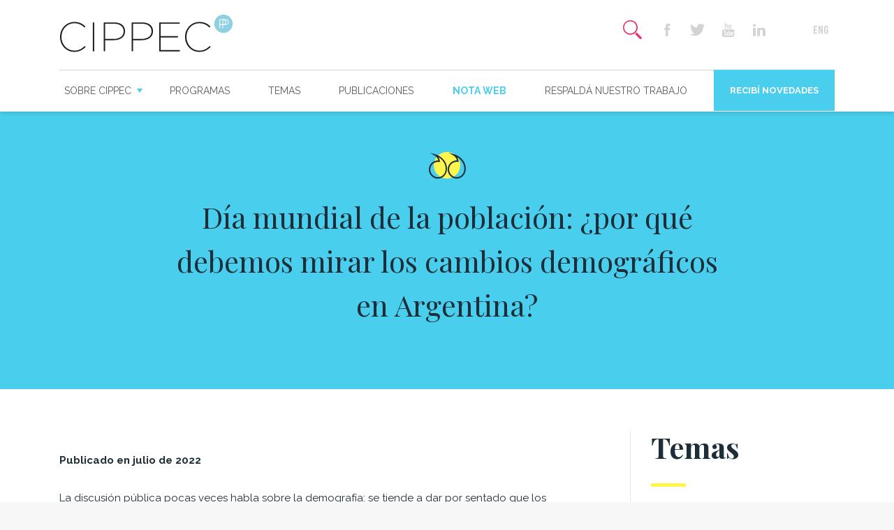

--- FILE ---
content_type: text/html; charset=UTF-8
request_url: https://www.cippec.org/textual/dia-mundial-de-la-poblacion-por-que-debemos-mirar-los-cambios-demograficos-en-argentina/
body_size: 76842
content:
<!DOCTYPE html>
<!--[if lt IE 7]><html class="no-js lt-ie9 lt-ie8 lt-ie7" lang="es-AR"><![endif]-->
<!--[if IE 7]><html class="no-js lt-ie9 lt-ie8" lang="es-AR"><![endif]-->
<!--[if IE 8]><html class="no-js lt-ie9" lang="es-AR"><![endif]-->
<!--[if gt IE 8]><!--><html class="no-js" lang="es-AR"><!--<![endif]-->
    <head>
		<meta charset="UTF-8">
        <meta http-equiv="X-UA-Compatible" content="IE=edge,chrome=1">
        <meta name="viewport" content="width=device-width">
        <title>Día mundial de la población: ¿por qué debemos mirar los cambios demográficos en Argentina?</title>
        <link rel="shortcut icon" type="image/png" href="https://www.cippec.org/wp-content/themes/cippec/favicon.png"/>
		<meta name="author" content="">
	    <link href="https://www.cippec.org/wp-content/themes/cippec/icomoon/style.css" rel="stylesheet">
		
		<link href="https://fonts.googleapis.com/css?family=Playfair+Display:400,700|Raleway:400,400i,600,700&display=swap" rel="stylesheet">
		<meta name='robots' content='index, follow, max-image-preview:large, max-snippet:-1, max-video-preview:-1' />
	<style>img:is([sizes="auto" i], [sizes^="auto," i]) { contain-intrinsic-size: 3000px 1500px }</style>
	
	<!-- This site is optimized with the Yoast SEO Premium plugin v26.2 (Yoast SEO v26.4) - https://yoast.com/wordpress/plugins/seo/ -->
	<meta name="description" content="La tasa global de fecundidad bajó un 34% entre 2014 y 2020, el descenso más pronunciado desde que existen registros anuales de esta variable." />
	<link rel="canonical" href="https://www.cippec.org/textual/dia-mundial-de-la-poblacion-por-que-debemos-mirar-los-cambios-demograficos-en-argentina/" />
	<meta property="og:locale" content="es_ES" />
	<meta property="og:type" content="article" />
	<meta property="og:title" content="Día mundial de la población: ¿por qué debemos mirar los cambios demográficos en Argentina?" />
	<meta property="og:description" content="La tasa global de fecundidad bajó un 34% entre 2014 y 2020, el descenso más pronunciado desde que existen registros anuales de esta variable." />
	<meta property="og:url" content="https://www.cippec.org/textual/dia-mundial-de-la-poblacion-por-que-debemos-mirar-los-cambios-demograficos-en-argentina/" />
	<meta property="og:site_name" content="CIPPEC" />
	<meta property="article:publisher" content="https://www.facebook.com/cippec.org" />
	<meta property="article:modified_time" content="2022-07-11T17:24:57+00:00" />
	<meta property="og:image" content="https://www.cippec.org/wp-content/uploads/2022/07/diseno-sin-titulo-5.png" />
	<meta property="og:image:width" content="3840" />
	<meta property="og:image:height" content="2160" />
	<meta property="og:image:type" content="image/png" />
	<meta name="twitter:card" content="summary_large_image" />
	<meta name="twitter:site" content="@CIPPEC" />
	<meta name="twitter:label1" content="Tiempo de lectura" />
	<meta name="twitter:data1" content="5 minutos" />
	<script type="application/ld+json" class="yoast-schema-graph">{"@context":"https://schema.org","@graph":[{"@type":"WebPage","@id":"https://www.cippec.org/textual/dia-mundial-de-la-poblacion-por-que-debemos-mirar-los-cambios-demograficos-en-argentina/","url":"https://www.cippec.org/textual/dia-mundial-de-la-poblacion-por-que-debemos-mirar-los-cambios-demograficos-en-argentina/","name":"¿Por qué debemos mirar los cambios demográficos en Argentina? - CIPPEC","isPartOf":{"@id":"https://www.cippec.org/#website"},"primaryImageOfPage":{"@id":"https://www.cippec.org/textual/dia-mundial-de-la-poblacion-por-que-debemos-mirar-los-cambios-demograficos-en-argentina/#primaryimage"},"image":{"@id":"https://www.cippec.org/textual/dia-mundial-de-la-poblacion-por-que-debemos-mirar-los-cambios-demograficos-en-argentina/#primaryimage"},"thumbnailUrl":"https://www.cippec.org/wp-content/uploads/2022/07/diseno-sin-titulo-5.png","datePublished":"2022-07-11T14:36:13+00:00","dateModified":"2022-07-11T17:24:57+00:00","description":"La tasa global de fecundidad bajó un 34% entre 2014 y 2020, el descenso más pronunciado desde que existen registros anuales de esta variable.","breadcrumb":{"@id":"https://www.cippec.org/textual/dia-mundial-de-la-poblacion-por-que-debemos-mirar-los-cambios-demograficos-en-argentina/#breadcrumb"},"inLanguage":"es-AR","potentialAction":[{"@type":"ReadAction","target":["https://www.cippec.org/textual/dia-mundial-de-la-poblacion-por-que-debemos-mirar-los-cambios-demograficos-en-argentina/"]}]},{"@type":"ImageObject","inLanguage":"es-AR","@id":"https://www.cippec.org/textual/dia-mundial-de-la-poblacion-por-que-debemos-mirar-los-cambios-demograficos-en-argentina/#primaryimage","url":"https://www.cippec.org/wp-content/uploads/2022/07/diseno-sin-titulo-5.png","contentUrl":"https://www.cippec.org/wp-content/uploads/2022/07/diseno-sin-titulo-5.png","width":3840,"height":2160},{"@type":"BreadcrumbList","@id":"https://www.cippec.org/textual/dia-mundial-de-la-poblacion-por-que-debemos-mirar-los-cambios-demograficos-en-argentina/#breadcrumb","itemListElement":[{"@type":"ListItem","position":1,"name":"Inicio","item":"https://www.cippec.org/"},{"@type":"ListItem","position":2,"name":"Día mundial de la población: ¿por qué debemos mirar los cambios demográficos en Argentina?"}]},{"@type":"WebSite","@id":"https://www.cippec.org/#website","url":"https://www.cippec.org/","name":"CIPPEC","description":"Think tank independiente. Investigamos. Debatimos. Proponemos. Comunicamos. Nos apasionan las políticas públicas y trabajamos por un Estado democrático, justo y eficiente que mejore la vida de las personas.","publisher":{"@id":"https://www.cippec.org/#organization"},"potentialAction":[{"@type":"SearchAction","target":{"@type":"EntryPoint","urlTemplate":"https://www.cippec.org/?s={search_term_string}"},"query-input":{"@type":"PropertyValueSpecification","valueRequired":true,"valueName":"search_term_string"}}],"inLanguage":"es-AR"},{"@type":"Organization","@id":"https://www.cippec.org/#organization","name":"CIPPEC","url":"https://www.cippec.org/","logo":{"@type":"ImageObject","inLanguage":"es-AR","@id":"https://www.cippec.org/#/schema/logo/image/","url":"https://www.cippec.org/wp-content/uploads/2024/02/logo-cippec-800px-01.png","contentUrl":"https://www.cippec.org/wp-content/uploads/2024/02/logo-cippec-800px-01.png","width":1646,"height":408,"caption":"CIPPEC"},"image":{"@id":"https://www.cippec.org/#/schema/logo/image/"},"sameAs":["https://www.facebook.com/cippec.org","https://x.com/CIPPEC","https://www.youtube.com/user/fcippec"]}]}</script>
	<!-- / Yoast SEO Premium plugin. -->


<style id='classic-theme-styles-inline-css' type='text/css'>
/*! This file is auto-generated */
.wp-block-button__link{color:#fff;background-color:#32373c;border-radius:9999px;box-shadow:none;text-decoration:none;padding:calc(.667em + 2px) calc(1.333em + 2px);font-size:1.125em}.wp-block-file__button{background:#32373c;color:#fff;text-decoration:none}
</style>
<style id='global-styles-inline-css' type='text/css'>
:root{--wp--preset--aspect-ratio--square: 1;--wp--preset--aspect-ratio--4-3: 4/3;--wp--preset--aspect-ratio--3-4: 3/4;--wp--preset--aspect-ratio--3-2: 3/2;--wp--preset--aspect-ratio--2-3: 2/3;--wp--preset--aspect-ratio--16-9: 16/9;--wp--preset--aspect-ratio--9-16: 9/16;--wp--preset--color--black: #000000;--wp--preset--color--cyan-bluish-gray: #abb8c3;--wp--preset--color--white: #ffffff;--wp--preset--color--pale-pink: #f78da7;--wp--preset--color--vivid-red: #cf2e2e;--wp--preset--color--luminous-vivid-orange: #ff6900;--wp--preset--color--luminous-vivid-amber: #fcb900;--wp--preset--color--light-green-cyan: #7bdcb5;--wp--preset--color--vivid-green-cyan: #00d084;--wp--preset--color--pale-cyan-blue: #8ed1fc;--wp--preset--color--vivid-cyan-blue: #0693e3;--wp--preset--color--vivid-purple: #9b51e0;--wp--preset--gradient--vivid-cyan-blue-to-vivid-purple: linear-gradient(135deg,rgba(6,147,227,1) 0%,rgb(155,81,224) 100%);--wp--preset--gradient--light-green-cyan-to-vivid-green-cyan: linear-gradient(135deg,rgb(122,220,180) 0%,rgb(0,208,130) 100%);--wp--preset--gradient--luminous-vivid-amber-to-luminous-vivid-orange: linear-gradient(135deg,rgba(252,185,0,1) 0%,rgba(255,105,0,1) 100%);--wp--preset--gradient--luminous-vivid-orange-to-vivid-red: linear-gradient(135deg,rgba(255,105,0,1) 0%,rgb(207,46,46) 100%);--wp--preset--gradient--very-light-gray-to-cyan-bluish-gray: linear-gradient(135deg,rgb(238,238,238) 0%,rgb(169,184,195) 100%);--wp--preset--gradient--cool-to-warm-spectrum: linear-gradient(135deg,rgb(74,234,220) 0%,rgb(151,120,209) 20%,rgb(207,42,186) 40%,rgb(238,44,130) 60%,rgb(251,105,98) 80%,rgb(254,248,76) 100%);--wp--preset--gradient--blush-light-purple: linear-gradient(135deg,rgb(255,206,236) 0%,rgb(152,150,240) 100%);--wp--preset--gradient--blush-bordeaux: linear-gradient(135deg,rgb(254,205,165) 0%,rgb(254,45,45) 50%,rgb(107,0,62) 100%);--wp--preset--gradient--luminous-dusk: linear-gradient(135deg,rgb(255,203,112) 0%,rgb(199,81,192) 50%,rgb(65,88,208) 100%);--wp--preset--gradient--pale-ocean: linear-gradient(135deg,rgb(255,245,203) 0%,rgb(182,227,212) 50%,rgb(51,167,181) 100%);--wp--preset--gradient--electric-grass: linear-gradient(135deg,rgb(202,248,128) 0%,rgb(113,206,126) 100%);--wp--preset--gradient--midnight: linear-gradient(135deg,rgb(2,3,129) 0%,rgb(40,116,252) 100%);--wp--preset--font-size--small: 13px;--wp--preset--font-size--medium: 20px;--wp--preset--font-size--large: 36px;--wp--preset--font-size--x-large: 42px;--wp--preset--spacing--20: 0.44rem;--wp--preset--spacing--30: 0.67rem;--wp--preset--spacing--40: 1rem;--wp--preset--spacing--50: 1.5rem;--wp--preset--spacing--60: 2.25rem;--wp--preset--spacing--70: 3.38rem;--wp--preset--spacing--80: 5.06rem;--wp--preset--shadow--natural: 6px 6px 9px rgba(0, 0, 0, 0.2);--wp--preset--shadow--deep: 12px 12px 50px rgba(0, 0, 0, 0.4);--wp--preset--shadow--sharp: 6px 6px 0px rgba(0, 0, 0, 0.2);--wp--preset--shadow--outlined: 6px 6px 0px -3px rgba(255, 255, 255, 1), 6px 6px rgba(0, 0, 0, 1);--wp--preset--shadow--crisp: 6px 6px 0px rgba(0, 0, 0, 1);}:where(.is-layout-flex){gap: 0.5em;}:where(.is-layout-grid){gap: 0.5em;}body .is-layout-flex{display: flex;}.is-layout-flex{flex-wrap: wrap;align-items: center;}.is-layout-flex > :is(*, div){margin: 0;}body .is-layout-grid{display: grid;}.is-layout-grid > :is(*, div){margin: 0;}:where(.wp-block-columns.is-layout-flex){gap: 2em;}:where(.wp-block-columns.is-layout-grid){gap: 2em;}:where(.wp-block-post-template.is-layout-flex){gap: 1.25em;}:where(.wp-block-post-template.is-layout-grid){gap: 1.25em;}.has-black-color{color: var(--wp--preset--color--black) !important;}.has-cyan-bluish-gray-color{color: var(--wp--preset--color--cyan-bluish-gray) !important;}.has-white-color{color: var(--wp--preset--color--white) !important;}.has-pale-pink-color{color: var(--wp--preset--color--pale-pink) !important;}.has-vivid-red-color{color: var(--wp--preset--color--vivid-red) !important;}.has-luminous-vivid-orange-color{color: var(--wp--preset--color--luminous-vivid-orange) !important;}.has-luminous-vivid-amber-color{color: var(--wp--preset--color--luminous-vivid-amber) !important;}.has-light-green-cyan-color{color: var(--wp--preset--color--light-green-cyan) !important;}.has-vivid-green-cyan-color{color: var(--wp--preset--color--vivid-green-cyan) !important;}.has-pale-cyan-blue-color{color: var(--wp--preset--color--pale-cyan-blue) !important;}.has-vivid-cyan-blue-color{color: var(--wp--preset--color--vivid-cyan-blue) !important;}.has-vivid-purple-color{color: var(--wp--preset--color--vivid-purple) !important;}.has-black-background-color{background-color: var(--wp--preset--color--black) !important;}.has-cyan-bluish-gray-background-color{background-color: var(--wp--preset--color--cyan-bluish-gray) !important;}.has-white-background-color{background-color: var(--wp--preset--color--white) !important;}.has-pale-pink-background-color{background-color: var(--wp--preset--color--pale-pink) !important;}.has-vivid-red-background-color{background-color: var(--wp--preset--color--vivid-red) !important;}.has-luminous-vivid-orange-background-color{background-color: var(--wp--preset--color--luminous-vivid-orange) !important;}.has-luminous-vivid-amber-background-color{background-color: var(--wp--preset--color--luminous-vivid-amber) !important;}.has-light-green-cyan-background-color{background-color: var(--wp--preset--color--light-green-cyan) !important;}.has-vivid-green-cyan-background-color{background-color: var(--wp--preset--color--vivid-green-cyan) !important;}.has-pale-cyan-blue-background-color{background-color: var(--wp--preset--color--pale-cyan-blue) !important;}.has-vivid-cyan-blue-background-color{background-color: var(--wp--preset--color--vivid-cyan-blue) !important;}.has-vivid-purple-background-color{background-color: var(--wp--preset--color--vivid-purple) !important;}.has-black-border-color{border-color: var(--wp--preset--color--black) !important;}.has-cyan-bluish-gray-border-color{border-color: var(--wp--preset--color--cyan-bluish-gray) !important;}.has-white-border-color{border-color: var(--wp--preset--color--white) !important;}.has-pale-pink-border-color{border-color: var(--wp--preset--color--pale-pink) !important;}.has-vivid-red-border-color{border-color: var(--wp--preset--color--vivid-red) !important;}.has-luminous-vivid-orange-border-color{border-color: var(--wp--preset--color--luminous-vivid-orange) !important;}.has-luminous-vivid-amber-border-color{border-color: var(--wp--preset--color--luminous-vivid-amber) !important;}.has-light-green-cyan-border-color{border-color: var(--wp--preset--color--light-green-cyan) !important;}.has-vivid-green-cyan-border-color{border-color: var(--wp--preset--color--vivid-green-cyan) !important;}.has-pale-cyan-blue-border-color{border-color: var(--wp--preset--color--pale-cyan-blue) !important;}.has-vivid-cyan-blue-border-color{border-color: var(--wp--preset--color--vivid-cyan-blue) !important;}.has-vivid-purple-border-color{border-color: var(--wp--preset--color--vivid-purple) !important;}.has-vivid-cyan-blue-to-vivid-purple-gradient-background{background: var(--wp--preset--gradient--vivid-cyan-blue-to-vivid-purple) !important;}.has-light-green-cyan-to-vivid-green-cyan-gradient-background{background: var(--wp--preset--gradient--light-green-cyan-to-vivid-green-cyan) !important;}.has-luminous-vivid-amber-to-luminous-vivid-orange-gradient-background{background: var(--wp--preset--gradient--luminous-vivid-amber-to-luminous-vivid-orange) !important;}.has-luminous-vivid-orange-to-vivid-red-gradient-background{background: var(--wp--preset--gradient--luminous-vivid-orange-to-vivid-red) !important;}.has-very-light-gray-to-cyan-bluish-gray-gradient-background{background: var(--wp--preset--gradient--very-light-gray-to-cyan-bluish-gray) !important;}.has-cool-to-warm-spectrum-gradient-background{background: var(--wp--preset--gradient--cool-to-warm-spectrum) !important;}.has-blush-light-purple-gradient-background{background: var(--wp--preset--gradient--blush-light-purple) !important;}.has-blush-bordeaux-gradient-background{background: var(--wp--preset--gradient--blush-bordeaux) !important;}.has-luminous-dusk-gradient-background{background: var(--wp--preset--gradient--luminous-dusk) !important;}.has-pale-ocean-gradient-background{background: var(--wp--preset--gradient--pale-ocean) !important;}.has-electric-grass-gradient-background{background: var(--wp--preset--gradient--electric-grass) !important;}.has-midnight-gradient-background{background: var(--wp--preset--gradient--midnight) !important;}.has-small-font-size{font-size: var(--wp--preset--font-size--small) !important;}.has-medium-font-size{font-size: var(--wp--preset--font-size--medium) !important;}.has-large-font-size{font-size: var(--wp--preset--font-size--large) !important;}.has-x-large-font-size{font-size: var(--wp--preset--font-size--x-large) !important;}
:where(.wp-block-post-template.is-layout-flex){gap: 1.25em;}:where(.wp-block-post-template.is-layout-grid){gap: 1.25em;}
:where(.wp-block-columns.is-layout-flex){gap: 2em;}:where(.wp-block-columns.is-layout-grid){gap: 2em;}
:root :where(.wp-block-pullquote){font-size: 1.5em;line-height: 1.6;}
</style>
<link rel='stylesheet' id='magnific-popup-css' href='https://www.cippec.org/wp-content/themes/cippec/js/vendor/magnific-popup/dist/magnific-popup.css' type='text/css' media='all' />
<link rel="stylesheet" id="slick-carousel-css" href="https://www.cippec.org/wp-content/themes/cippec/js/vendor/slick-carousel/slick/slick.css" media="print" onload="this.media='all'" /><noscript><link rel="stylesheet" href="https://www.cippec.org/wp-content/themes/cippec/js/vendor/slick-carousel/slick/slick.css" media="screen" /></noscript><link rel='stylesheet' id='jquery-ui-css' href='https://www.cippec.org/wp-content/themes/cippec/js/vendor/jquery-ui-1.12.1.custom/jquery-ui.css' type='text/css' media='all' />
<link rel='stylesheet' id='jquery-ui-structure-css' href='https://www.cippec.org/wp-content/themes/cippec/js/vendor/jquery-ui-1.12.1.custom/jquery-ui.structure.css' type='text/css' media='all' />
<link rel='stylesheet' id='jquery-ui-theme-css' href='https://www.cippec.org/wp-content/themes/cippec/js/vendor/jquery-ui-1.12.1.custom/jquery-ui.theme.css' type='text/css' media='all' />
<link rel='stylesheet' id='global-css' href='https://www.cippec.org/wp-content/themes/cippec/css/global.css' type='text/css' media='all' />
<script type="text/javascript" src="https://www.cippec.org/wp-includes/js/jquery/jquery.min.js" id="jquery-core-js"></script>
<script type="text/javascript" src="https://www.cippec.org/wp-includes/js/jquery/jquery-migrate.min.js" id="jquery-migrate-js"></script>
<link rel="https://api.w.org/" href="https://www.cippec.org/wp-json/" /><link rel="alternate" title="oEmbed (JSON)" type="application/json+oembed" href="https://www.cippec.org/wp-json/oembed/1.0/embed?url=https%3A%2F%2Fwww.cippec.org%2Ftextual%2Fdia-mundial-de-la-poblacion-por-que-debemos-mirar-los-cambios-demograficos-en-argentina%2F&#038;lang=es" />
<link rel="alternate" title="oEmbed (XML)" type="text/xml+oembed" href="https://www.cippec.org/wp-json/oembed/1.0/embed?url=https%3A%2F%2Fwww.cippec.org%2Ftextual%2Fdia-mundial-de-la-poblacion-por-que-debemos-mirar-los-cambios-demograficos-en-argentina%2F&#038;format=xml&#038;lang=es" />
		<style type="text/css" id="wp-custom-css">
			.page-id-18681 .section.primary {
	background-color: #ffffff;}		</style>
				<style>
			body {padding-top: 10.5rem;} #header {height: auto;} #topBar #brand {top: 5px;} #header #mobile-brand {width: 170px; top: 15px; transform: translateX(-50%);}
		</style>
    </head>
    <body class="wp-singular textual-template-default single single-textual postid-15584 wp-theme-cippec">
		<header id="header">
			<a aria-label="Mas sobre Cippec" id="mobile-brand" href="https://www.cippec.org" class="show-for-small-only">
				<img alt="Cippec" src="https://www.cippec.org/wp-content/themes/cippec/images/header/cippec-h.svg">
			</a>
			<div class="row">
				<div class="small-12 column">
					<div id="topBar">
						<div id="hamb" class="show-for-small-only">
							<input type="checkbox" id="hamb-check">
							<label for="hamb-check">
			                    <span class="t"></span>
			                    <span class="m"></span>
			                    <span class="b"></span>
			                </label>
						</div>
						<a id="brand" href="https://www.cippec.org" class="hide-for-small-only">
							<img src="https://www.cippec.org/wp-content/themes/cippec/images/header/cippec-h.svg" style="max-height: 55px;">
						</a>
						<div id="right">
																<ul class="second-nav">
										<li>
											<label for="inputSearchToggle" class="item search-icon">
												<input type="checkbox" id="inputSearchToggle">
												<span class="icon-search"></span>
												<span class="icon-icono-close"></span>
											</label>
										</li>
									</ul>
															<ul class="second-nav social-buttons hide-for-small-only">
								<li><a href="https://www.facebook.com/cippec.org" target="_blank" class="item facebook-icon"><span class="icon-facebook"></span></a></li>
								<li><a href="https://twitter.com/CIPPEC" target="_blank" class="item twitter-icon"><span class="icon-twitter"></span></a></li>
											
								<li><a href="https://www.youtube.com/user/fcippec" target="_blank" class="item youtube-icon"><span class="icon-icono-youtube"></span></a></li>
								
								<li><a href="https://www.linkedin.com/company/cippec/" target="_blank" class="item linkedin-icon"><span class="icon-linkedin"></span></a></li>
																								
								<li><a href="https://www.instagram.com/cippec" target="_blank" class="item instagram-icon"><span class="icon-instagram"></span></a></li>

																	<li><a href="https://www.cippec.org/inicio-english/" class="item lang-icon"><span class="icon-icono-eng"></span></a></li>
															</ul>
						</div>
					</div>
					<nav id="navBar">
						<nav id="primary-nav" class="menu-principal-container"><ul id="menu-principal" class="menu"><li id="menu-item-83" class="circle-hover menu-item menu-item-type-custom menu-item-object-custom menu-item-has-children menu-item-83"><a href="#">Sobre CIPPEC</a>
<ul class="sub-menu">
	<li id="menu-item-84" class="menu-item menu-item-type-post_type menu-item-object-page menu-item-84"><a href="https://www.cippec.org/nosotros/">Nosotros</a></li>
	<li id="menu-item-90" class="circle-hover single-bio menu-item menu-item-type-post_type menu-item-object-page menu-item-90"><a href="https://www.cippec.org/expertos/">Expertos</a></li>
	<li id="menu-item-85" class="menu-item menu-item-type-post_type menu-item-object-page menu-item-85"><a href="https://www.cippec.org/como-nos-financiamos/">Cómo nos financiamos</a></li>
	<li id="menu-item-86" class="menu-item menu-item-type-post_type menu-item-object-page menu-item-86"><a href="https://www.cippec.org/trabaja-con-nosotros/">Trabajá con nosotros</a></li>
</ul>
</li>
<li id="menu-item-87" class="circle-hover menu-item menu-item-type-post_type menu-item-object-page menu-item-87"><a href="https://www.cippec.org/programas/">Programas</a></li>
<li id="menu-item-88" class="circle-hover menu-item menu-item-type-post_type menu-item-object-page menu-item-88"><a href="https://www.cippec.org/temas/">Temas</a></li>
<li id="menu-item-89" class="circle-hover single-publicacion menu-item menu-item-type-post_type menu-item-object-page menu-item-89"><a href="https://www.cippec.org/publicaciones/">Publicaciones</a></li>
<li id="menu-item-91" class="circle-hover single-textual menu-item menu-item-type-post_type menu-item-object-page menu-item-91"><a href="https://www.cippec.org/notaweb/">Nota web</a></li>
<li id="menu-item-16452" class="menu-item menu-item-type-custom menu-item-object-custom menu-item-16452"><a href="https://www.helpargentina.org/es/ong/dt/id/14/cippec---centro-de-implementacion-de-politicas-publicas-para-la-equidad-y-el-crecimiento">Respaldá nuestro trabajo</a></li>
<li id="menu-item-94" class="novedades popup-with-form-news menu-item menu-item-type-custom menu-item-object-custom menu-item-94"><a href="/recibi-novedades/">Recibí novedades</a></li>
</ul></nav>					</nav>
				</path>
			</div>
		</header>

		<div id="main">
<section class="section lead-frame primary">
	<div class="row">
		<div class="small-12 medium-10 large-9 column center-block text-center">
			<div class="padding-bottom">
				<span class="icon-icono-quote2 circle"></span>
			</div>
			<h2 class="encabezado">Día mundial de la población: ¿por qué debemos mirar los cambios demográficos en Argentina?</h2>
					</div>
	</div>
</section>

<section class="section white">
	<div class="row medium-display-flex">
		<div class="small-12 medium-8 column">
			<article class="the-content">
				<p><strong>Publicado en julio de 2022</strong></p>
<p>La discusión pública pocas veces habla sobre la demografía: se tiende a dar por sentado que los nacimientos, la mortalidad y la cantidad de población en el país son relativamente estables. Sin embargo, en años recientes la cantidad de hijos/as por mujer descendió abruptamente, lo que da cuenta de logros significativos respecto al <b>acceso y la ampliación de derechos sexuales y reproductivos, al mismo tiempo que abre</b> <b>ventanas de oportunidad para mejorar las condiciones de vida en el país</b>.<span class="Apple-converted-space"> </span></p>
<p>La tasa global de fecundidad bajó un 34% entre 2014 y 2020, el descenso más pronunciado desde que existen registros anuales de esta variable en Argentina. <strong><a href="https://www.argentina.gob.ar/salud/deis" target="_blank" rel="noopener">La tendencia en baja fue aún más acelerada (-55%) en las adolescentes</a></strong>, dato no menor puesto que los embarazos en edades tempranas son, en su mayoría, no <a href="https://argentina.unfpa.org/es/news/casi-la-mitad-de-todos-los-embarazos-son-no-intencionales-una-crisis-mundial-0" target="_blank" rel="noopener"><strong>intencionales</strong></a>.<span class="Apple-converted-space"> </span></p>
<p>Las proyecciones de población realizadas por INDEC en base al Censo de 2010 que habitualmente utilizan quienes diseñan políticas públicas en Argentina estiman que, en 2022, habría alrededor de 3,7 millones de niños y niñas menores de 5 años. Los datos del Censo Nacional de Población que se realizó hace poco menos de dos meses aún no están disponibles, pero las tasas de fecundidad en años recientes indican que el número final sería menor a los tres millones, es decir al menos unos 700 mil niños y niñas menos de lo proyectado. Esto tiene impactos en la planificación de políticas educativas, de cuidados, salud, e incluso sobre el sistema previsional en el largo plazo.</p>
<h3><b>¿De dónde venimos?</b></h3>
<p>La fecundidad en Argentina tiene una trayectoria histórica particular. El proceso de descenso de la fecundidad se inició hace más de 100 años. Sin embargo, esta tendencia se estancó desde mediados del siglo pasado y recién se reinició –aunque a un ritmo más suave que en otros países comparables– a mediados de la década de los noventa. En 1950, entre 38 países de América Latina, Argentina era el segundo país con la tasa global de fecundidad más baja (detrás de Uruguay), mientras que en 2015 pasó a estar detrás de 22 países de la región.<span class="Apple-converted-space"> </span></p>
<p>Desde 1950 hasta 1990, la tasa global de fecundidad se mantuvo estable en un promedio de algo más de tres hijos/as por mujer. A partir de entonces un nuevo descenso llevó la tasa global de fecundidad de principios de este siglo a niveles cercanos a 2,3 hijos/as por mujer, por encima del promedio de la región latinoamericana. La diferencia en relación a otros países se advierte aún con más claridad si se considera únicamente la fecundidad de las adolescentes. Entre 1950 y 2015 la tasa de fecundidad adolescente disminuyó un 51% a nivel mundial y un 40% en América Latina, mientras que en Argentina aumentó un 2% (<b>Gráfico 1</b>).<span class="Apple-converted-space"> </span></p>
<p><a href="https://www.cippec.org/wp-content/uploads/2022/07/grafweb-22-07-05-01.jpg"><img fetchpriority="high" decoding="async" class="aligncenter size-full wp-image-15594" src="https://www.cippec.org/wp-content/uploads/2022/07/grafweb-22-07-05-01.jpg" alt="" width="2134" height="1067" srcset="https://www.cippec.org/wp-content/uploads/2022/07/grafweb-22-07-05-01.jpg 2134w, https://www.cippec.org/wp-content/uploads/2022/07/grafweb-22-07-05-01-300x150.jpg 300w, https://www.cippec.org/wp-content/uploads/2022/07/grafweb-22-07-05-01-1024x512.jpg 1024w, https://www.cippec.org/wp-content/uploads/2022/07/grafweb-22-07-05-01-768x384.jpg 768w, https://www.cippec.org/wp-content/uploads/2022/07/grafweb-22-07-05-01-1536x768.jpg 1536w, https://www.cippec.org/wp-content/uploads/2022/07/grafweb-22-07-05-01-2048x1024.jpg 2048w" sizes="(max-width: 2134px) 100vw, 2134px" /></a></p>
<h3><b>¿Qué sucedió en los últimos años?</b></h3>
<p>La dinámica en la evolución de las tasas de fecundidad cambió abruptamente en los últimos años, más particularmente a partir de 2014. La tasa global de fecundidad en Argentina bajó un 34% entre 2014 y 2020 (<b>Gráfico 2</b>). <b>Como mencionamos anteriormente, se trata del descenso más pronunciado desde que existen registros anuales de esta variable y llevó sus valores a los niveles más bajos de la historia.</b> Además, la tendencia declinante parecería haberse acelerado desde 2018, lo que permitió por primera vez alcanzar una fecundidad por debajo del nivel de reemplazo (dos hijos/as por mujer). El descenso fue más rápido entre las mujeres menores de 20 años, ya que la fecundidad adolescente disminuyó <b>un 55% entre 2014 y 2020 (Gráfico 2)</b>.</p>
<p><a href="https://www.cippec.org/wp-content/uploads/2022/07/grafico-2.jpg"><img decoding="async" class="aligncenter size-full wp-image-15593" src="https://www.cippec.org/wp-content/uploads/2022/07/grafico-2.jpg" alt="" width="2134" height="1067" srcset="https://www.cippec.org/wp-content/uploads/2022/07/grafico-2.jpg 2134w, https://www.cippec.org/wp-content/uploads/2022/07/grafico-2-300x150.jpg 300w, https://www.cippec.org/wp-content/uploads/2022/07/grafico-2-1024x512.jpg 1024w, https://www.cippec.org/wp-content/uploads/2022/07/grafico-2-768x384.jpg 768w, https://www.cippec.org/wp-content/uploads/2022/07/grafico-2-1536x768.jpg 1536w, https://www.cippec.org/wp-content/uploads/2022/07/grafico-2-2048x1024.jpg 2048w" sizes="(max-width: 2134px) 100vw, 2134px" /></a></p>
<p>Entonces, ¿qué lectura debemos hacer en este escenario? El descenso de la fecundidad general y, más particularmente, la tasa de fecundidad adolescente es doblemente positivo: por un lado, da cuenta de los logros alcanzados en torno al acceso a <b>derechos sexuales y reproductivos</b> sobre todo teniendo en cuenta que la mayoría de los embarazos en edades tempranas son no intencionales y, en ocasiones, producto de violencia sexual. Por otro lado, potencia las posibilidades de mejorar las <b>trayectorias educativas y laborales de las jóvenes</b>, oportunidad clave para romper círculos viciosos de pobreza y avanzar hacia sociedades con mayor equidad.<span class="Apple-converted-space"> </span></p>
<p><strong><a href="https://www.clarin.com/opinion/conquistas-genero-camino-aprovechar-cambios-demograficos_0_oNQ1TurRw.html" target="_blank" rel="noopener">Reducir el embarazo no intencional</a> </strong>tiene un <a href="https://argentina.unfpa.org/sites/default/files/pub-pdf/Milena_FINAL.pdf" target="_blank" rel="noopener"><strong>impacto significativo en el acceso a derechos y en particular en la autonomía económica de las mujeres.</strong></a> Más concretamente, entre 2016 y 2020, se evitaron alrededor de 150 mil embarazos no intencionales en mujeres adolescentes y, por lo tanto, que estas mujeres tengan que enfrentar barreras significativas para continuar con sus trayectorias educativa y laboral en buenas condiciones.</p>
<h3><b>¿Hacia dónde vamos?</b></h3>
<p>La ventana de oportunidad abierta por el escenario demográfico actual es muy valiosa, pero es sólo eso: una oportunidad. Aprovecharla significa, por un lado, profundizar el acceso a los derechos sexuales y reproductivos, para consolidar políticas públicas claves para esa agenda. En este sentido, es fundamental asegurar que no haya necesidades de anticoncepción sin cobertura y que cada mujer pueda elegir cuándo, cuántos y con quien tener hijos/as. Y, por otro lado, es esencial que las jóvenes que ahora, en consecuencia, pueden seguir estudiando y trabajando en mejores condiciones lo hagan dentro de un sistema educativo y mercado de trabajo que respondan en forma efectiva.<span class="Apple-converted-space"> </span></p>
<p>Los problemas de la educación en Argentina han sido objeto de muchas discusiones y las dificultades en la consolidación de una estrategia de mayor y mejor terminalidad secundaria y de una interacción con el mundo del trabajo son ampliamente conocidas. Aprovechar las oportunidades que este cambio demográfico genera implica que debe existir una demanda laboral con empleos productivos y de calidad. Si no logramos avanzar en forma sostenida en estos temas, será una nueva oportunidad perdida para miles de jóvenes y, en definitiva, para la sociedad en su conjunto.</p>
<p>&nbsp;</p>
<hr />
<p><em>Esta nota se enmarca en un proyecto conjunto liderado por CIPPEC y UNFPA con el fin de analizar las recientes tendencias demográficas en Argentina e identificar oportunidades para reducir la pobreza y promover la igualdad de género en la transición demográfica. El contenido de este textual es responsabilidad de sus autores.</em></p>
			</article>
		</div>
		<div class="small-12 medium-3 medium-push-1 column sidebar">
	<aside class="align-flex-end">
		<h2 class="encabezado"><strong>Temas</strong></h2>
		<hr class="divi">
		<ul class="tag-list">
						<li><a href="https://www.cippec.org/tag/proteccion-social/">#protección social</a></li>
					</ul>

		<ul class="social-buttons">
			<li><a data-sharer="facebook" class="sharer item facebook-icon" data-url="https://www.cippec.org/textual/dia-mundial-de-la-poblacion-por-que-debemos-mirar-los-cambios-demograficos-en-argentina/"><span class="icon-facebook"></span></a></li>
			<li><a data-sharer="twitter" class="sharer item twitter-icon" data-url="https://www.cippec.org/textual/dia-mundial-de-la-poblacion-por-que-debemos-mirar-los-cambios-demograficos-en-argentina/"><span class="icon-twitter"></span></a></li>
			<li><a data-sharer="email" class="sharer item envelope-icon" data-title="Día mundial de la población: ¿por qué debemos mirar los cambios demográficos en Argentina?" data-url="Día mundial de la población: ¿por qué debemos mirar los cambios demográficos en Argentina?" data-to=""><span class="icon-icono-envelope"></span></a></li>
			<li><a href="javascript: window.print()" class="item print-icon"><span class="icon-icono-print"></span></a></li>
		</ul>
	</aside>
</div>
	</div>
</section>

<section class="section">
	<div class="row">
		<div class="small-12 column">
			<h1 class="encabezado"><strong>Autores</strong></h1>
			<hr class="divi">
		</div>
	</div>
	<div class="row small-up-2 medium-up-3 large-up-5">
				<div class="columns">
			<article class="bio">
	<figure class="figure">
		<a href="https://www.cippec.org/bio/rafael-rofman/">
			<div class="avatar">
				<img width="295" height="300" src="https://www.cippec.org/wp-content/uploads/2020/10/img_3134-295x300.jpg" class="attachment-medium size-medium" alt="" decoding="async" srcset="https://www.cippec.org/wp-content/uploads/2020/10/img_3134-295x300.jpg 295w, https://www.cippec.org/wp-content/uploads/2020/10/img_3134-768x780.jpg 768w, https://www.cippec.org/wp-content/uploads/2020/10/img_3134-1008x1024.jpg 1008w, https://www.cippec.org/wp-content/uploads/2020/10/img_3134-e1601655085113.jpg 900w" sizes="(max-width: 295px) 100vw, 295px" />			</div>
		</a>
	</figure>
	<figcaption class="figcaption">
		<h6 class="title">Rafael Rofman</h6>
				<p>Investigador principal de Protección Social y Dirección Ejecutiva</p>
	</figcaption>
</article>		</div>
				<div class="columns">
			<article class="bio">
	<figure class="figure">
		<a href="https://www.cippec.org/bio/carola-della-paolera/">
			<div class="avatar">
				<img width="300" height="200" src="https://www.cippec.org/wp-content/uploads/2019/01/carola-della-paolera-foto-1-300x200.jpg" class="attachment-medium size-medium" alt="" decoding="async" loading="lazy" srcset="https://www.cippec.org/wp-content/uploads/2019/01/carola-della-paolera-foto-1-300x200.jpg 300w, https://www.cippec.org/wp-content/uploads/2019/01/carola-della-paolera-foto-1-768x512.jpg 768w, https://www.cippec.org/wp-content/uploads/2019/01/carola-della-paolera-foto-1-1024x683.jpg 1024w" sizes="auto, (max-width: 300px) 100vw, 300px" />			</div>
		</a>
	</figure>
	<figcaption class="figcaption">
		<h6 class="title">Carola della Paolera</h6>
				<p></p>
	</figcaption>
</article>		</div>
			</div>
</section>




	<section class="section">
		<div class="row">
			<div class="small-12 column">
				<h1 class="encabezado"><strong>Relacionados</strong></h1>
				<hr class="divi">
			</div>
		</div>
		<div class="row small-up-1 medium-up-2 large-up-3">
						<div class="column">
				<article class="box publicacion-mini r-1">
					<a href="https://www.cippec.org/textual/la-oportunidad-de-una-reforma-previsional-integral-en-argentina/" class="hit-button">Ver más</a>
					<figcaption class="figcaption">
						<span class="icon-icono-quote2 icono-hover circle"></span>
						<div class="main">
							<p>La oportunidad de una reforma previsional integral en Argentina</p>
						</div>
						<div class="bottom">
							<!-- <strong>JULIA POMARES</strong> -->
						</div>
					</figcaption>
				</article>
			</div>
						<div class="column">
				<article class="box publicacion-mini r-1">
					<a href="https://www.cippec.org/textual/como-lograr-un-sistema-previsional-mas-sostenible-equitativo-y-eficiente-2/" class="hit-button">Ver más</a>
					<figcaption class="figcaption">
						<span class="icon-icono-quote2 icono-hover circle"></span>
						<div class="main">
							<p>¿Por dónde empezar a reordenar el sistema previsional?</p>
						</div>
						<div class="bottom">
							<!-- <strong>JULIA POMARES</strong> -->
						</div>
					</figcaption>
				</article>
			</div>
						<div class="column">
				<article class="box publicacion-mini r-1">
					<a href="https://www.cippec.org/textual/como-lograr-un-sistema-previsional-mas-sostenible-equitativo-y-eficiente/" class="hit-button">Ver más</a>
					<figcaption class="figcaption">
						<span class="icon-icono-quote2 icono-hover circle"></span>
						<div class="main">
							<p>¿Cómo lograr un sistema previsional más sostenible, equitativo y eficiente?</p>
						</div>
						<div class="bottom">
							<!-- <strong>JULIA POMARES</strong> -->
						</div>
					</figcaption>
				</article>
			</div>
						<div class="column">
				<article class="box publicacion-mini r-1">
					<a href="https://www.cippec.org/textual/raices-de-la-crisis-los-jovenes-los-mas-castigados-por-la-falta-de-empleo/" class="hit-button">Ver más</a>
					<figcaption class="figcaption">
						<span class="icon-icono-quote2 icono-hover circle"></span>
						<div class="main">
							<p>Raíces de la crisis: los jóvenes, los más castigados por la falta de empleo</p>
						</div>
						<div class="bottom">
							<!-- <strong>JULIA POMARES</strong> -->
						</div>
					</figcaption>
				</article>
			</div>
						<div class="column">
				<article class="box publicacion-mini r-1">
					<a href="https://www.cippec.org/textual/entre-las-cifras-y-los-cuidados-la-realidad-laboral-de-las-mujeres-en-argentina/" class="hit-button">Ver más</a>
					<figcaption class="figcaption">
						<span class="icon-icono-quote2 icono-hover circle"></span>
						<div class="main">
							<p>Entre las cifras y los cuidados: la realidad laboral de las mujeres en Argentina</p>
						</div>
						<div class="bottom">
							<!-- <strong>JULIA POMARES</strong> -->
						</div>
					</figcaption>
				</article>
			</div>
						<div class="column">
				<article class="box publicacion-mini r-1">
					<a href="https://www.cippec.org/la-cooperacion-internacional-de-cippec-en-2023/" class="hit-button">Ver más</a>
					<figcaption class="figcaption">
						<span class="icon-icono-noticia icono-hover circle"></span>
						<div class="main">
							<p>La cooperación internacional de CIPPEC en 2023</p>
						</div>
						<div class="bottom">
							<!-- <strong>JULIA POMARES</strong> -->
						</div>
					</figcaption>
				</article>
			</div>
						<div class="column">
				<article class="box publicacion-mini r-1">
					<a href="https://www.cippec.org/textual/censo-2022-cambios-demograficos-y-su-impacto-en-la-planificacion-de-las-politicas-publicas/" class="hit-button">Ver más</a>
					<figcaption class="figcaption">
						<span class="icon-icono-quote2 icono-hover circle"></span>
						<div class="main">
							<p>Censo 2022: Cambios demográficos y su impacto en la planificación de las políticas públicas</p>
						</div>
						<div class="bottom">
							<!-- <strong>JULIA POMARES</strong> -->
						</div>
					</figcaption>
				</article>
			</div>
						<div class="column">
				<article class="box publicacion-mini r-1">
					<a href="https://www.cippec.org/reunion-con-funcionarios-del-ministerio-de-economia-de-la-nacion/" class="hit-button">Ver más</a>
					<figcaption class="figcaption">
						<span class="icon-icono-noticia icono-hover circle"></span>
						<div class="main">
							<p>Reunión con funcionarios del Ministerio de Economía de la Nación</p>
						</div>
						<div class="bottom">
							<!-- <strong>JULIA POMARES</strong> -->
						</div>
					</figcaption>
				</article>
			</div>
						<div class="column">
				<article class="box publicacion-mini r-1">
					<a href="https://www.cippec.org/presupuesto-destinado-a-ninez-transferencias-monetarias-y-su-suficiencia-con-relacion-a-la-pobreza-y-la-indigencia/" class="hit-button">Ver más</a>
					<figcaption class="figcaption">
						<span class="icon-icono-noticia icono-hover circle"></span>
						<div class="main">
							<p>Presupuesto destinado a niñez, transferencias monetarias y su suficiencia con relación a la pobreza y la indigencia</p>
						</div>
						<div class="bottom">
							<!-- <strong>JULIA POMARES</strong> -->
						</div>
					</figcaption>
				</article>
			</div>
						<div class="column">
				<article class="box publicacion-mini r-1">
					<a href="https://www.cippec.org/reunion-con-roberto-lavagna/" class="hit-button">Ver más</a>
					<figcaption class="figcaption">
						<span class="icon-icono-noticia icono-hover circle"></span>
						<div class="main">
							<p>Reunión con Roberto Lavagna</p>
						</div>
						<div class="bottom">
							<!-- <strong>JULIA POMARES</strong> -->
						</div>
					</figcaption>
				</article>
			</div>
					</div>
	</section>
	<!-- <section class="section">
	<div class="row">
		<div class="small-12 column">
			<h1 class="encabezado"><strong>Relacionados</strong></h1>
			<hr class="divi">
		</div>
	</div>
	<div class="row">
		<div class="small-12 medium-4 column">
			<article class="box publicacion-mini r-1">
				<a href="#" class="hit-button">Ver más</a>
				<figcaption class="figcaption">
					<span class="icon-icono-publicacion circle"></span>
					<div class="main">
						<p>La paridad de género en el Congreso Nacional 2015.</p>
					</div>
					<div class="bottom">
						<strong>JULIA POMARES</strong>
					</div>
				</figcaption>
			</article>
		</div>
		<div class="small-12 medium-4 column">
			<article class="box publicacion-mini r-1">
				<a href="#" class="hit-button">Ver más</a>
				<figcaption class="figcaption">
					<span class="icon-icono-publicacion circle"></span>
					<div class="main">
						<p>La paridad de género en el Congreso Nacional 2015.</p>
					</div>
					<div class="bottom">
						<strong>JULIA POMARES</strong>
					</div>
				</figcaption>
			</article>
		</div>
		<div class="small-12 medium-4 column">
			<article class="box publicacion-mini r-1">
				<a href="#" class="hit-button">Ver más</a>
				<figcaption class="figcaption">
					<span class="icon-icono-publicacion circle"></span>
					<div class="main">
						<p>La paridad de género en el Congreso Nacional 2015.</p>
					</div>
					<div class="bottom">
						<strong>JULIA POMARES</strong>
					</div>
				</figcaption>
			</article>
		</div>
		<div class="small-12 medium-4 column">
			<article class="box publicacion-mini r-1">
				<a href="#" class="hit-button">Ver más</a>
				<figcaption class="figcaption">
					<span class="icon-icono-publicacion circle"></span>
					<div class="main">
						<p>La paridad de género en el Congreso Nacional 2015.</p>
					</div>
					<div class="bottom">
						<strong>JULIA POMARES</strong>
					</div>
				</figcaption>
			</article>
		</div>
		<div class="small-12 medium-4 column">
			<article class="box publicacion-mini r-1">
				<a href="#" class="hit-button">Ver más</a>
				<figcaption class="figcaption">
					<span class="icon-icono-publicacion circle"></span>
					<div class="main">
						<p>La paridad de género en el Congreso Nacional 2015.</p>
					</div>
					<div class="bottom">
						<strong>JULIA POMARES</strong>
					</div>
				</figcaption>
			</article>
		</div>
		<div class="small-12 medium-4 column">
			<article class="box publicacion-mini r-1">
				<a href="#" class="hit-button">Ver más</a>
				<figcaption class="figcaption">
					<span class="icon-icono-publicacion circle"></span>
					<div class="main">
						<p>La paridad de género en el Congreso Nacional 2015.</p>
					</div>
					<div class="bottom">
						<strong>JULIA POMARES</strong>
					</div>
				</figcaption>
			</article>
		</div>
	</div>
</section> -->

		</div>
		<footer id="footer" class="section">
			<div class="row">
				<div class="small-12 medium-4 columns">
					<img alt="cippec 25 años" src="https://www.cippec.org/wp-content/themes/cippec/images/footer/cippec-f.svg" class="logo" style="max-width: 255px;">
				</div>
				<div class="small-12 medium-4 columns">
					<div class="menu-footer-columna-1-container"><ul id="menu-footer-columna-1" class="menu"><li id="menu-item-233" class="menu-item menu-item-type-post_type menu-item-object-page menu-item-233"><a href="https://www.cippec.org/programas/estado-y-gobierno/">Estado y Gobierno</a></li>
<li id="menu-item-235" class="menu-item menu-item-type-post_type menu-item-object-page menu-item-235"><a href="https://www.cippec.org/programas/ciudades/">Ciudades</a></li>
<li id="menu-item-236" class="menu-item menu-item-type-post_type menu-item-object-page menu-item-236"><a href="https://www.cippec.org/programas/desarrollo-economico/">Desarrollo Económico</a></li>
<li id="menu-item-238" class="menu-item menu-item-type-post_type menu-item-object-page menu-item-238"><a href="https://www.cippec.org/programas/proteccion-social/">Protección Social</a></li>
<li id="menu-item-239" class="menu-item menu-item-type-post_type menu-item-object-page menu-item-239"><a href="https://www.cippec.org/programas/educacion/">Educación</a></li>
</ul></div>				</div>
				<div class="small-12 medium-4 columns">
					<div class="menu-footer-columna-2-container"><ul id="menu-footer-columna-2" class="menu"><li id="menu-item-240" class="menu-item menu-item-type-post_type menu-item-object-page menu-item-240"><a href="https://www.cippec.org/como-nos-financiamos/">Cómo nos financiamos</a></li>
<li id="menu-item-241" class="menu-item menu-item-type-post_type menu-item-object-page menu-item-241"><a href="https://www.cippec.org/trabaja-con-nosotros/">Trabajá con nosotros</a></li>
<li id="menu-item-242" class="menu-item menu-item-type-post_type menu-item-object-page menu-item-242"><a href="https://www.cippec.org/nosotros/mision-vision/">Misión y visión</a></li>
<li id="menu-item-260" class="menu-item menu-item-type-post_type menu-item-object-page menu-item-260"><a href="https://www.cippec.org/contacto/">Contacto</a></li>
<li id="menu-item-3161" class="menu-item menu-item-type-post_type menu-item-object-page menu-item-3161"><a href="https://www.cippec.org/suma-tu-apoyo/">Sumá tu apoyo</a></li>
</ul></div>				</div>
				<div class="small-12 medium-12 columns">
					<hr>
					Callao 25 1°A (C1022AAA) Ciudad Autónoma de Buenos Aires <br> 
					Teléfono: (54 11) 3986-3409 <a href="mailto:prensa@cippec.org" target="_blank">prensa@cippec.org</a>
				</div>
			</div>
		</footer>
		<div id="searchOverlay">
			<div class="inner">
				<div class="search-form">
					<form name="searchForm" action="https://www.cippec.org">
						<fieldset class="fieldset">
							<label for="input-search">
								
								<input id="input-search" type="text" name="s" placeholder="Buscá aquí" class="input-search" value="" autofocus>
							</label>
							<button type="submit" class="submit-search"><span class="icon-search"></span></button>
						</fieldset>
						<fieldset>
							<div class="row small-up-1 medium-up-1 large-up-4">
							    								<div class="column">
									<select name="pt">
										<option value>Tipo</option>
										<option value="publicacion">Publicaciones</option><option value="proyecto">Proyectos</option><option value="bio">Bios</option><option value="grafico">Gráficos</option><option value="video">Videos</option><option value="textual">Textual</option><option value="imagenes">Imágenes</option><option value="busqueda_abierta">Búsquedas abiertas</option><option value="cursos">Cursos y eventos</option><option value="landing">Landing</option><option value="innovacion_educativa">Innovaciones educativas</option><option value="laboratorio_urbano">Laboratorio urbano digital</option><option value="gps_del_estado">GPS del Estado</option><option value="buscador_impacto">Evaluaciones</option>									</select>
								</div>
								
								<!--?php
								$post_types = get_post_types(array(
									'public' => true,
									'_builtin' => false
								)); ?>
								<div class="column">
									<select name="pt">
										<option value>Tipo</option>
										<!--?php
										foreach($post_types as $pt):
											$obj = get_post_type_object($pt);
											echo $_GET['pt'] === $obj->name ? '<option value="'.$obj->name.'" selected>'.$obj->label.'</option>' : '<option value="'.$obj->name.'">'.$obj->label.'</option>';
										endforeach; ?>
									</select>
								</div-->
								<div class="column">
									<select  name='tag' id='tag' class='postform'>
	<option value='' selected='selected'>Temas</option>
	<option class="level-0" value="1295">#40D #D40</option>
	<option class="level-0" value="1487">25 años</option>
	<option class="level-0" value="1135">40 años de democracia</option>
	<option class="level-0" value="854">40D</option>
	<option class="level-0" value="1129">8M</option>
	<option class="level-0" value="894">abandono escolar</option>
	<option class="level-0" value="156">acceso a la información</option>
	<option class="level-0" value="1319">acción climática</option>
	<option class="level-0" value="958">acción climática integrada</option>
	<option class="level-0" value="1014">AFA</option>
	<option class="level-0" value="1115">Agenda de cuidados</option>
	<option class="level-0" value="962">agenda de desarrollo</option>
	<option class="level-0" value="1207">agenda de desarrollo sostenible</option>
	<option class="level-0" value="1329">agenda municipal</option>
	<option class="level-0" value="970">agricultura</option>
	<option class="level-0" value="1533">agro</option>
	<option class="level-0" value="1447">AI</option>
	<option class="level-0" value="1521">alfabetización</option>
	<option class="level-0" value="194">alimentación</option>
	<option class="level-0" value="236">alta dirección pública</option>
	<option class="level-0" value="980">América Latina</option>
	<option class="level-0" value="1566">aprender</option>
	<option class="level-0" value="1241">aprendizajes</option>
	<option class="level-0" value="1091">Argentina</option>
	<option class="level-0" value="1483">Bahía Blanca</option>
	<option class="level-0" value="1491">banco mundial</option>
	<option class="level-0" value="1283">barrios populares</option>
	<option class="level-0" value="876">BID</option>
	<option class="level-0" value="940">bienestar social</option>
	<option class="level-0" value="447">big data</option>
	<option class="level-0" value="994">boleta unica</option>
	<option class="level-0" value="992">boleta única en papel</option>
	<option class="level-0" value="1061">boleta unica papel</option>
	<option class="level-0" value="1093">Brasil</option>
	<option class="level-0" value="1133">brechas de género</option>
	<option class="level-0" value="1411">BUP</option>
	<option class="level-0" value="1117">CAF</option>
	<option class="level-0" value="1187">calentamiento global</option>
	<option class="level-0" value="1087">calor extremo</option>
	<option class="level-0" value="1085">calor urbano</option>
	<option class="level-0" value="325">Cambio climático</option>
	<option class="level-0" value="976">Canasta Básica Alimentaria</option>
	<option class="level-0" value="942">Canasta Básica de Cuidados</option>
	<option class="level-0" value="1413">Canasta de cuidados</option>
	<option class="level-0" value="337">cancha inclinada</option>
	<option class="level-0" value="1337">capacidades estatales</option>
	<option class="level-0" value="982">Caribe</option>
	<option class="level-0" value="1421">cbc</option>
	<option class="level-0" value="162">cena 2017</option>
	<option class="level-0" value="17">cena anual</option>
	<option class="level-0" value="1147">cena CIPPEC</option>
	<option class="level-0" value="1467">cena CIPPEC 2025</option>
	<option class="level-0" value="467">CenaCIPPEC2018</option>
	<option class="level-0" value="1277">Censo Nacional de Población 2022</option>
	<option class="level-0" value="882">ces</option>
	<option class="level-0" value="1582">chile</option>
	<option class="level-0" value="792">Ciclo Yeah!</option>
	<option class="level-0" value="954">ciencia y tecnología</option>
	<option class="level-0" value="1004">CIPPEC</option>
	<option class="level-0" value="1568">cippec internacional</option>
	<option class="level-0" value="170">ciudades</option>
	<option class="level-0" value="399">ciudades colaborativas</option>
	<option class="level-0" value="1485">Ciudades resilientes</option>
	<option class="level-0" value="1189">ciudades sostenibles</option>
	<option class="level-0" value="1175">comercio exterior</option>
	<option class="level-0" value="1024">comunicado</option>
	<option class="level-0" value="343">comunidades de aprendizaje</option>
	<option class="level-0" value="339">Congreso</option>
	<option class="level-0" value="1069">consulta</option>
	<option class="level-0" value="1002">cooperación internacional</option>
	<option class="level-0" value="956">COP27</option>
	<option class="level-0" value="788">coparticipación</option>
	<option class="level-0" value="691">coronavirus</option>
	<option class="level-0" value="1529">cosecha</option>
	<option class="level-0" value="1311">covid</option>
	<option class="level-0" value="1077">covid-19</option>
	<option class="level-0" value="936">crecimiento económico</option>
	<option class="level-0" value="1137">cuidados</option>
	<option class="level-0" value="810">Datos abiertos</option>
	<option class="level-0" value="1042">debate</option>
	<option class="level-0" value="143">déficit fiscal</option>
	<option class="level-0" value="1028">democracia</option>
	<option class="level-0" value="862">Democracia 40</option>
	<option class="level-0" value="938">demografía</option>
	<option class="level-0" value="1519">desarrollo</option>
	<option class="level-0" value="834">desarrollo económico</option>
	<option class="level-0" value="1081">desarrollo institucional</option>
	<option class="level-0" value="161">desarrollo local</option>
	<option class="level-0" value="1279">desarrollo productivo</option>
	<option class="level-0" value="20">desarrollo social</option>
	<option class="level-0" value="1495">Día de la Familia</option>
	<option class="level-0" value="1505">Día del padre</option>
	<option class="level-0" value="1469">Día Internacional de la Mujer Trabajadora</option>
	<option class="level-0" value="1185">dia mundial del ambiente</option>
	<option class="level-0" value="1317">dinámicas urbanas</option>
	<option class="level-0" value="1032">diputados</option>
	<option class="level-0" value="371">Diseño</option>
	<option class="level-0" value="107">docencia</option>
	<option class="level-0" value="159">Economía</option>
	<option class="level-0" value="677">economía 4.0</option>
	<option class="level-0" value="1435">economía del cuidado</option>
	<option class="level-0" value="290">economías colaborativas</option>
	<option class="level-0" value="583">edu lab</option>
	<option class="level-0" value="796">edu lab</option>
	<option class="level-0" value="21">educación</option>
	<option class="level-0" value="129">educación alimentaria</option>
	<option class="level-0" value="1415">educación para el desarrollo</option>
	<option class="level-0" value="532">Educación secundaria</option>
	<option class="level-0" value="1576">EITI</option>
	<option class="level-0" value="22">elecciones</option>
	<option class="level-0" value="321">Elecciones 2017</option>
	<option class="level-0" value="1161">elecciones 2023</option>
	<option class="level-0" value="1159">Elecciones provinciales</option>
	<option class="level-0" value="1562">embajada de francia</option>
	<option class="level-0" value="145">embarazo adolescente</option>
	<option class="level-0" value="820">empleo</option>
	<option class="level-0" value="1171">empleo joven</option>
	<option class="level-0" value="1574">Empleo para el futuro</option>
	<option class="level-0" value="188">empleo público</option>
	<option class="level-0" value="556">emprendedores digitales</option>
	<option class="level-0" value="1211">empresas estatales</option>
	<option class="level-0" value="1343">empresas estateles</option>
	<option class="level-0" value="186">empresas públicas</option>
	<option class="level-0" value="361">endeudamiento</option>
	<option class="level-0" value="365">EnelCongresoesPosible</option>
	<option class="level-0" value="818">energía</option>
	<option class="level-0" value="892">entre rios</option>
	<option class="level-0" value="1143">entrevista</option>
	<option class="level-0" value="1044">equidad</option>
	<option class="level-0" value="1560">equipo CIPPEC</option>
	<option class="level-0" value="1073">escuela</option>
	<option class="level-0" value="1119">escuela secundaria</option>
	<option class="level-0" value="1191">estabilidad macroeconómica</option>
	<option class="level-0" value="1431">estado inteligente</option>
	<option class="level-0" value="1213">Estado y Gobierno</option>
	<option class="level-0" value="1193">estrategia de desarrollo</option>
	<option class="level-0" value="888">evalpartners</option>
	<option class="level-0" value="1020">Evaluación</option>
	<option class="level-0" value="804">Evaluación de diseño</option>
	<option class="level-0" value="798">Evaluación de impacto</option>
	<option class="level-0" value="806">Evaluación de proceso</option>
	<option class="level-0" value="808">Evaluación de resultados</option>
	<option class="level-0" value="1243">evaluaciones</option>
	<option class="level-0" value="1507">evaluaciones Aprender</option>
	<option class="level-0" value="1449">evaluaciones de aprendizaje</option>
	<option class="level-0" value="550">Exportar para crecer</option>
	<option class="level-0" value="1123">extensión jornada escolar</option>
	<option class="level-0" value="988">familia</option>
	<option class="level-0" value="1463">fecundidad</option>
	<option class="level-0" value="190">financiamiento de la política</option>
	<option class="level-0" value="546">Financiamiento educativo</option>
	<option class="level-0" value="1489">fmi</option>
	<option class="level-0" value="435">fondo del conurbano bonaerense</option>
	<option class="level-0" value="24">fortalecer la equidad</option>
	<option class="level-0" value="1030">fortalecimiento institucional</option>
	<option class="level-0" value="577">Futuro de la política</option>
	<option class="level-0" value="536">Futuro del trabajo</option>
	<option class="level-0" value="323">G20</option>
	<option class="level-0" value="437">gasto público</option>
	<option class="level-0" value="135">género</option>
	<option class="level-0" value="1335">gestión de datos</option>
	<option class="level-0" value="802">gestión del conocimiento</option>
	<option class="level-0" value="28">gestión publica</option>
	<option class="level-0" value="1570">global social progress week</option>
	<option class="level-0" value="421">globalización</option>
	<option class="level-0" value="1331">gobernanza digital</option>
	<option class="level-0" value="395">gobernanza metropolitana</option>
	<option class="level-0" value="964">gobierno</option>
	<option class="level-0" value="294">gobierno abierto</option>
	<option class="level-0" value="1249">gobierno metropolitano</option>
	<option class="level-0" value="1163">Gobiernos locales</option>
	<option class="level-0" value="880">google</option>
	<option class="level-0" value="389">gps del estado</option>
	<option class="level-0" value="1558">Guillermo Francos</option>
	<option class="level-0" value="397">hábitat</option>
	<option class="level-0" value="579">habitat</option>
	<option class="level-0" value="1445">IA</option>
	<option class="level-0" value="926">IBU</option>
	<option class="level-0" value="1010">igualdad</option>
	<option class="level-0" value="1012">igualdad de género</option>
	<option class="level-0" value="377">Impacto</option>
	<option class="level-0" value="369">imPPacto</option>
	<option class="level-0" value="139">impuestos</option>
	<option class="level-0" value="1323">Inclusión social</option>
	<option class="level-0" value="978">Indicadores</option>
	<option class="level-0" value="671">indice de transparencia presupuestaria provincial</option>
	<option class="level-0" value="896">Índice Transparencia Empresas Propiedad Estatal</option>
	<option class="level-0" value="333">indice transparencia presupuestaria provincial</option>
	<option class="level-0" value="1427">industria minera</option>
	<option class="level-0" value="1347">infancias</option>
	<option class="level-0" value="331">infraestructura</option>
	<option class="level-0" value="1289">infraestructura pública</option>
	<option class="level-0" value="928">Ingreso básico universal</option>
	<option class="level-0" value="1333">iniciativas de innovación pública</option>
	<option class="level-0" value="786">innovación educativa</option>
	<option class="level-0" value="1177">inserción global</option>
	<option class="level-0" value="1251">institucionalidad metropolitana</option>
	<option class="level-0" value="1517">instituciones</option>
	<option class="level-0" value="158">Instituciones políticas</option>
	<option class="level-0" value="1036">instituciones públicas</option>
	<option class="level-0" value="1046">integridad</option>
	<option class="level-0" value="580">inteligencia artificial</option>
	<option class="level-0" value="898">ITEPE</option>
	<option class="level-0" value="1439">ITPP</option>
	<option class="level-0" value="800">Jefatura de Gabinete</option>
	<option class="level-0" value="147">jóvenes</option>
	<option class="level-0" value="1219">jubilaciones</option>
	<option class="level-0" value="157">Justicia</option>
	<option class="level-0" value="912">juventudes</option>
	<option class="level-0" value="1525">lactancia</option>
	<option class="level-0" value="164">licencias</option>
	<option class="level-0" value="1503">licencias por paternidad</option>
	<option class="level-0" value="1403">liderazgo femenino</option>
	<option class="level-0" value="1040">líderes</option>
	<option class="level-0" value="1271">Lote.ar</option>
	<option class="level-0" value="1321">MAACU</option>
	<option class="level-0" value="575">macroeconomía</option>
	<option class="level-0" value="166">maternidad</option>
	<option class="level-0" value="1053">medios</option>
	<option class="level-0" value="1578">Mendoza</option>
	<option class="level-0" value="1401">mentorías</option>
	<option class="level-0" value="1580">mercosur</option>
	<option class="level-0" value="554">META</option>
	<option class="level-0" value="1313">migración</option>
	<option class="level-0" value="974">minería</option>
	<option class="level-0" value="566">modernización del congreso</option>
	<option class="level-0" value="1018">Monitoreo</option>
	<option class="level-0" value="160">Monitoreo y evaluación</option>
	<option class="level-0" value="1473">moratorias</option>
	<option class="level-0" value="1131">mujer trabajadora</option>
	<option class="level-0" value="984">Mujeres</option>
	<option class="level-0" value="1235">mujeres en STEM</option>
	<option class="level-0" value="1399">mujeres líderes</option>
	<option class="level-0" value="1405">Mujeres líderes en salud</option>
	<option class="level-0" value="1125">mundo del trabajo</option>
	<option class="level-0" value="1461">natalidad</option>
	<option class="level-0" value="1048">neuquén</option>
	<option class="level-0" value="1057">nota de opinión</option>
	<option class="level-0" value="1531">nuevas masculinidades</option>
	<option class="level-0" value="1443">Nuevas Ruralidades</option>
	<option class="level-0" value="886">obras publicas</option>
	<option class="level-0" value="1165">Odisea demográfica</option>
	<option class="level-0" value="1016">OIT</option>
	<option class="level-0" value="1089">ola de calor</option>
	<option class="level-0" value="1299">olas de calor</option>
	<option class="level-0" value="1535">olíticas agropecuarias</option>
	<option class="level-0" value="890">onu</option>
	<option class="level-0" value="1055">opinión</option>
	<option class="level-0" value="1325">Pacto de Mayo</option>
	<option class="level-0" value="341">partidos políticos</option>
	<option class="level-0" value="1127">PASO</option>
	<option class="level-0" value="1008">pensiones</option>
	<option class="level-0" value="1409">perspectiva de cuidados</option>
	<option class="level-0" value="401">Plan del Norte</option>
	<option class="level-0" value="220">planificación urbana</option>
	<option class="level-0" value="1287">planificación y financiamiento</option>
	<option class="level-0" value="884">plataformas</option>
	<option class="level-0" value="93">pobreza</option>
	<option class="level-0" value="1022">política</option>
	<option class="level-0" value="1245">política de evaluación</option>
	<option class="level-0" value="1345">política de propiedad</option>
	<option class="level-0" value="960">política energética</option>
	<option class="level-0" value="29">política fiscal</option>
	<option class="level-0" value="1273">Políticas de integración socio urbana</option>
	<option class="level-0" value="790">políticas públicas</option>
	<option class="level-0" value="302">políticas públicas evaluadas</option>
	<option class="level-0" value="387">premio innovación</option>
	<option class="level-0" value="1051">prensa</option>
	<option class="level-0" value="137">presupuesto</option>
	<option class="level-0" value="168">primera infancia</option>
	<option class="level-0" value="1239">producción agroindustrial</option>
	<option class="level-0" value="30">protección social</option>
	<option class="level-0" value="314">pruebas Aprender</option>
	<option class="level-0" value="218">pruebas PISA</option>
	<option class="level-0" value="329">pyme</option>
	<option class="level-0" value="1145">radio mitre</option>
	<option class="level-0" value="990">recursos</option>
	<option class="level-0" value="1065">REDAPPE</option>
	<option class="level-0" value="1397">Reforma Constitucional</option>
	<option class="level-0" value="1395">Reforma Constitucional de 1994</option>
	<option class="level-0" value="1513">reforma del sistema previsional</option>
	<option class="level-0" value="23">reforma electoral</option>
	<option class="level-0" value="1551">reforma laboral</option>
	<option class="level-0" value="1549">reforma previsional</option>
	<option class="level-0" value="141">reforma tributaria</option>
	<option class="level-0" value="1564">régimenes de excepción</option>
	<option class="level-0" value="292">rendición de cuentas</option>
	<option class="level-0" value="968">renovables</option>
	<option class="level-0" value="1377">reordenamiento previsional</option>
	<option class="level-0" value="393">resiliencia</option>
	<option class="level-0" value="1572">ruralidad</option>
	<option class="level-0" value="155">Salud</option>
	<option class="level-0" value="1034">santa fe</option>
	<option class="level-0" value="1339">sat</option>
	<option class="level-0" value="1071">secundaria</option>
	<option class="level-0" value="1527">Semana de la lactancia</option>
	<option class="level-0" value="1038">seminario</option>
	<option class="level-0" value="1063">senadores</option>
	<option class="level-0" value="1121">sistema de alerta temprana</option>
	<option class="level-0" value="1425">sistema de cuidados</option>
	<option class="level-0" value="1307">sistema integral de cuidados</option>
	<option class="level-0" value="1515">sistema judicial</option>
	<option class="level-0" value="860">sistema previsional</option>
	<option class="level-0" value="1341">sistemas de alertas tempranas</option>
	<option class="level-0" value="1423">Sistemas de Cuidados</option>
	<option class="level-0" value="1455">sistemas de evaluación</option>
	<option class="level-0" value="335">sistemas de votación</option>
	<option class="level-0" value="1026">sociedad civil</option>
	<option class="level-0" value="298">sostener el crecimiento</option>
	<option class="level-0" value="1315">sostenibilidad fiscal</option>
	<option class="level-0" value="1493">spring meetings</option>
	<option class="level-0" value="1006">STEM</option>
	<option class="level-0" value="1139">subsidios</option>
	<option class="level-0" value="972">sustentabilidad</option>
	<option class="level-0" value="383">t20</option>
	<option class="level-0" value="131">tarifas</option>
	<option class="level-0" value="192">think tanks</option>
	<option class="level-0" value="934">TICs</option>
	<option class="level-0" value="1297">tiempo para cuidar</option>
	<option class="level-0" value="1437">TPD</option>
	<option class="level-0" value="306">trabajo</option>
	<option class="level-0" value="986">trabajo de cuidado no remunerado</option>
	<option class="level-0" value="1221">trabajo doméstico</option>
	<option class="level-0" value="1429">transformación del Estado</option>
	<option class="level-0" value="1327">transformación pública digital</option>
	<option class="level-0" value="1075">transformar la secundaria</option>
	<option class="level-0" value="966">transición energética</option>
	<option class="level-0" value="1209">transiciones de gobierno</option>
	<option class="level-0" value="25">transparencia</option>
	<option class="level-0" value="327">transporte</option>
	<option class="level-0" value="1309">Trayectorias Educativas</option>
	<option class="level-0" value="1523">tucumán</option>
	<option class="level-0" value="878">twitter</option>
	<option class="level-0" value="1067">Unión Europea</option>
	<option class="level-0" value="1281">uso del suelo</option>
	<option class="level-0" value="952">vaca muerta</option>
	<option class="level-0" value="1205">ventaja de oficialismos</option>
	<option class="level-0" value="1407">violencia de género</option>
	<option class="level-0" value="1059">vivienda</option>
	<option class="level-0" value="1259">voto</option>
	<option class="level-0" value="425">voto electrónico</option>
	<option class="level-0" value="304">W20</option>
	<option class="level-0" value="319">Zoom Laboral</option>
</select>
								</div>
								<div class="column">
									<select  name='category' id='category' class='postform'>
	<option value='' selected='selected'>Programas</option>
	<option class="level-0" value="6">Ciudades</option>
	<option class="level-0" value="1215">Comunicación</option>
	<option class="level-0" value="419">Desarrollo Económico</option>
	<option class="level-0" value="7">Educación</option>
	<option class="level-0" value="8">Estado y gobierno</option>
	<option class="level-0" value="9">Instituciones políticas</option>
	<option class="level-0" value="11">Monitoreo y evaluación</option>
	<option class="level-0" value="12">Política fiscal</option>
	<option class="level-0" value="13">Protección social</option>
	<option class="level-0" value="1">Sin categoría</option>
</select>
								</div>
								<div class="column">
									<input type="text" name="date" placeholder="Fecha" class="datepicker" value="">
								</div>
								<div class="column show-for-small-only">
									<button type="submit" class="button expanded">Buscar</button>
								</div>
							</div>
						</fieldset>
					</form>
				</div>
			</div>
		</div>
		<!--div id="form-news" class="mfp-hide form-news">
			<!--?php echo do_shortcode('[contact-form-7 id="352" title="Recibí novedades"]'); ?-->
		</div-->
		<script type="speculationrules">
{"prefetch":[{"source":"document","where":{"and":[{"href_matches":"\/*"},{"not":{"href_matches":["\/wp-*.php","\/wp-admin\/*","\/wp-content\/uploads\/*","\/wp-content\/*","\/wp-content\/plugins\/*","\/wp-content\/themes\/cippec\/*","\/*\\?(.+)"]}},{"not":{"selector_matches":"a[rel~=\"nofollow\"]"}},{"not":{"selector_matches":".no-prefetch, .no-prefetch a"}}]},"eagerness":"conservative"}]}
</script>
<script>function loadScript(a){var b=document.getElementsByTagName("head")[0],c=document.createElement("script");c.type="text/javascript",c.src="https://tracker.metricool.com/app/resources/be.js",c.onreadystatechange=a,c.onload=a,b.appendChild(c)}loadScript(function(){beTracker.t({hash:'1df61b638a2f6094cbb2fc2fa83812d6'})})</script><script type="text/javascript" src="https://www.cippec.org/wp-includes/js/dist/hooks.min.js" id="wp-hooks-js"></script>
<script type="text/javascript" src="https://www.cippec.org/wp-includes/js/dist/i18n.min.js" id="wp-i18n-js"></script>
<script type="text/javascript" id="wp-i18n-js-after">
/* <![CDATA[ */
wp.i18n.setLocaleData( { 'text direction\u0004ltr': [ 'ltr' ] } );
/* ]]> */
</script>
<script type="text/javascript" src="https://www.cippec.org/wp-content/plugins/contact-form-7/includes/swv/js/index.js" id="swv-js"></script>
<script type="text/javascript" id="contact-form-7-js-translations">
/* <![CDATA[ */
( function( domain, translations ) {
	var localeData = translations.locale_data[ domain ] || translations.locale_data.messages;
	localeData[""].domain = domain;
	wp.i18n.setLocaleData( localeData, domain );
} )( "contact-form-7", {"translation-revision-date":"2024-05-08 07:23:50+0000","generator":"GlotPress\/4.0.3","domain":"messages","locale_data":{"messages":{"":{"domain":"messages","plural-forms":"nplurals=2; plural=n != 1;","lang":"es_AR"},"Error:":["Error:"]}},"comment":{"reference":"includes\/js\/index.js"}} );
/* ]]> */
</script>
<script type="text/javascript" id="contact-form-7-js-before">
/* <![CDATA[ */
var wpcf7 = {
    "api": {
        "root": "https:\/\/www.cippec.org\/wp-json\/",
        "namespace": "contact-form-7\/v1"
    },
    "cached": 1
};
/* ]]> */
</script>
<script type="text/javascript" src="https://www.cippec.org/wp-content/plugins/contact-form-7/includes/js/index.js" id="contact-form-7-js"></script>
<script type="text/javascript" id="pll_cookie_script-js-after">
/* <![CDATA[ */
(function() {
				var expirationDate = new Date();
				expirationDate.setTime( expirationDate.getTime() + 31536000 * 1000 );
				document.cookie = "pll_language=es; expires=" + expirationDate.toUTCString() + "; path=/; secure; SameSite=Lax";
			}());
/* ]]> */
</script>
<script type="text/javascript" src="https://www.cippec.org/wp-content/themes/cippec/js/vendor/lazysizes/lazysizes.min.js" id="lazysizes-js"></script>
<script type="text/javascript" src="https://www.cippec.org/wp-content/themes/cippec/js/vendor/slick-carousel/slick/slick.min.js" id="slick-carousel-js"></script>
<script type="text/javascript" src="https://www.cippec.org/wp-content/themes/cippec/js/vendor/magnific-popup/dist/jquery.magnific-popup.js" id="magnific-popup-js"></script>
<script type="text/javascript" src="https://www.cippec.org/wp-content/themes/cippec/js/vendor/sharer.js/sharer.min.js" id="sharer-js"></script>
<script type="text/javascript" src="https://www.cippec.org/wp-content/themes/cippec/js/vendor/jquery-ui-1.12.1.custom/jquery-ui.js" id="jquery-ui-js"></script>
<script type="text/javascript" id="global-js-extra">
/* <![CDATA[ */
var MyAjax = {"url":"https:\/\/www.cippec.org\/wp-admin\/admin-ajax.php","nonce":"ab09fad5f1","post_id":"15584"};
/* ]]> */
</script>
<script type="text/javascript" src="https://www.cippec.org/wp-content/themes/cippec/js/global.js" id="global-js"></script>
	</body>
</html>

<!-- Dynamic page generated in 0.899 seconds. -->
<!-- Cached page generated by WP-Super-Cache on 2026-01-22 15:47:53 -->

<!-- super cache -->

--- FILE ---
content_type: text/css
request_url: https://www.cippec.org/wp-content/themes/cippec/icomoon/style.css
body_size: 600
content:
@font-face{font-family:icomoon;src:url('fonts/icomoon.eot?vcsvaq');src:url('fonts/icomoon.eot?vcsvaq#iefix') format('embedded-opentype'),url('fonts/icomoon.ttf?vcsvaq') format('truetype'),url('fonts/icomoon.woff?vcsvaq') format('woff'),url('fonts/icomoon.svg?vcsvaq#icomoon') format('svg');font-weight:400;font-style:normal}[class*=" icon-"],[class^=icon-]{font-family:icomoon!important;speak:none;font-style:normal;font-weight:400;font-variant:normal;text-transform:none;line-height:1;-webkit-font-smoothing:antialiased;-moz-osx-font-smoothing:grayscale}.icon-icono-quote2:before{content:"\e917"}.icon-linkedin:before{content:"\e900"}.icon-instragram:before{content:"\e921"}.icon-twitter:before{content:"\e901"}.icon-facebook:before{content:"\e902"}.icon-icono-archivos:before{content:"\e920"}.icon-icono-apoyo:before{content:"\e903"}.icon-icono-busqueda:before{content:"\e904"}.icon-icono-camara:before{content:"\e905"}.icon-icono-circ-mas:before{content:"\e906"}.icon-icono-close:before{content:"\e907"}.icon-icono-download-doc:before{content:"\e908"}.icon-icono-eng:before{content:"\e909"}.icon-icono-envelope:before{content:"\e90a"}.icon-icono-es:before{content:"\e90b"}.icon-icono-escribinos-copy:before{content:"\e90c"}.icon-icono-escribinos:before{content:"\e90d"}.icon-icono-evento:before{content:"\e90e"}.icon-icono-grafico:before{content:"\e90f";color:#5d5d5d}.icon-icono-infografia:before{content:"\e910"}.icon-icono-left-btn-circular:before{content:"\e911";color:#5d5d5d}.icon-icono-mas:before{content:"\e912"}.icon-icono-noticia:before{content:"\e913"}.icon-icono-periodistas:before{content:"\e914"}.icon-icono-print:before{content:"\e915";color:#d3d3d3}.icon-icono-proyecto:before{content:"\e916"}.icon-icono-publicacion:before{content:"\e918"}.icon-icono-quote:before{content:"\e91a"}.icon-icono-right-btn-circular:before{content:"\e91b";color:#5d5d5d}.icon-icono-submit:before{content:"\e91c"}.icon-icono-video:before{content:"\e91d"}.icon-icono-youtube:before{content:"\e91e"}.icon-search:before{content:"\e91f"}

--- FILE ---
content_type: application/x-javascript
request_url: https://www.cippec.org/wp-content/themes/cippec/js/global.js
body_size: 2934
content:
var $;!function(e){if(e("#scrollytelling").length){for(var i=e("#scrollytelling .slide"),o=new ScrollMagic.Controller,n=0;n<i.length;n++){var t=i[n],r=e(t).next(".trigger")[0];new ScrollMagic.Scene({triggerElement:r,triggerHook:1}).setPin(t).addTo(o),new ScrollMagic.Scene({triggerElement:t,triggerHook:1,duration:s(t)}).setClassToggle("#scrollytelling-nav li:nth-child("+(n+1)+")","active").addTo(o),new ScrollMagic.Scene({triggerElement:r,triggerHook:1,offset:100,duration:s(window)}).setTween(t,{opacity:0}).addTo(o)}e("#scrollytelling-nav > li").click(function(){var i=e(this).index(),o=e("#scrollytelling .slide")[i];TweenMax.to(window,1,{scrollTo:e(o).parent().offset().top})}),e("iframe[data-src]").addClass("lazyload")}function s(i){return e(i).innerHeight()}}(jQuery),function(e){if($sharer=e("#sharer-fixed"),$sharerlist=e("#sharer-fixed #sharer-fixed-list"),$sharer.length){var i=new ScrollMagic.Controller,o=new ScrollMagic.Scene({triggerElement:"#sharer-fixed",duration:n(),triggerHook:.3}).setPin("#sharer-fixed #sharer-fixed-list").setClassToggle("#sharer-fixed #sharer-fixed-list","active").addTo(i);e(window).resize(function(){o.duration(n())}),setInterval(function(){e(window).resize()},1e3)}function n(){return e("#main").innerHeight()-e(".lead-frame").innerHeight()-1.5*$sharerlist.innerHeight()}}(jQuery),function(e){e(".compare-block").each(function(i){var o=e(this),n=o.width(),t=o.find(".compare-block--before");o.find(".compare-block--after");var r=o.find(".compare-block--before img"),s=o.find(".compare-block--after img"),a=o.find(".compare-block--toggle"),c=!1;function l(e){if(e.preventDefault(),!c){var i;i=Math.min(n-4,i=Math.max(0,i=e.originalEvent.touches?e.originalEvent.touches[0].clientX-e.currentTarget.offsetLeft:e.offsetX)),a.css({left:i}),t.css({right:n-i}),c=!0,setTimeout(function(){c=!1},1e3/60)}}a.on("mousedown touchstart",function e(i){i.preventDefault(),(!("button"in i)||2!==i.button)&&(a.css({"pointer-events":"none"}),o.on("mousemove touchmove",l))}),e(document).on("mouseup touchend",function e(i){i.preventDefault(),a.css({"pointer-events":"initial"}),o.off("mousemove touchmove",l)}),e(window).resize(function e(){n=o.width(),t.css({right:n/2}),a.css({left:n/2}),r.css({width:n}),s.css({width:n})}).resize(),o.addClass("initialized")})}(jQuery),function(e){e("[data-target-id]").click(function(){e(".mv-menu").removeClass("active"),e(this).parents(".column").addClass("active"),e(".mv-content").css({display:"none"});var i=e(this).data("targetId");e("#"+i).css({display:"block"})})}(jQuery),function(e){var i;e(document).on("mouseover",".icono-hover",function(){i="<span>"+("Publicaci\xc3\xb3n"===e(this).attr("title")?"Publi caci\xc3\xb3n":e(this).attr("title"))+"</span>",e(this).html(i)}),e(document).on("mouseout",".icono-hover",function(){e(this).html("")})}(jQuery),($=jQuery)(".datepicker").datepicker({closeText:"Cerrar",prevText:"&#x3C;Ant",nextText:"Sig&#x3E;",currentText:"Hoy",monthNames:["Enero","Febrero","Marzo","Abril","Mayo","Junio","Julio","Agosto","Septiembre","Octubre","Noviembre","Diciembre"],monthNamesShort:["ene","feb","mar","abr","may","jun","jul","ago","sep","oct","nov","dic"],dayNames:["Domingo","Lunes","Martes","Mi\xc3\xa9rcoles","Jueves","Viernes","S\xc3\xa1bado"],dayNamesShort:["dom","lun","mar","mi\xc3\xa9","jue","vie","s\xc3\xa1b"],dayNamesMin:["D","L","M","X","J","V","S"],weekHeader:"Sm",dateFormat:"dd/mm/yy",firstDay:1,yearSuffix:"",changeMonth:!0,changeYear:!0,yearRange:"-100:+0"}),function(e){var i;e("#inputSwitchOrder").on("change",function(){clearTimeout(i),i=setTimeout(function(){e("#searchForm").submit()},500)})}(jQuery),function(e){var i=!1;e("[data-load-more-action]").click(function(o){if(!i){i=!0;var n=e(this),t=n.data("loadMoreAction"),r=n.html();n.html("CARGANDO...").addClass("loading"),e.post(MyAjax.url,{nonce:MyAjax.nonce,action:"load_more",post_id:t.post_id,offset:t.offset},function(o){i=!1,n.html(r).removeClass("loading");var s=JSON.parse(o);e(t.loader).append(s.content),s.isLast?n.remove():n.data("loadMoreAction").offset=t.offset+3})}})}(jQuery),function(e){e("[data-cuerpos-directivos]").click(function(i){var o=e(this);e("[data-cuerpos-directivos]").removeClass("activo"),e(this).addClass("activo"),e(".loader").addClass("loading");var n=o.data("cuerposDirectivos");e.post(MyAjax.url,{nonce:MyAjax.nonce,action:"load_cuerpo_directivo",index:n.index,post_id:n.post_id},function(i){e(".loader").html(i).removeClass("loading")}),e("html, body").animate({scrollTop:e("#loader").offset().top-100},1e3)})}(jQuery),function(e){e(".popup-with-form-news a, .open-form-news-on-click").click(function(){e.magnificPopup.open({mainClass:"mfp-fade",items:{src:"#form-news",type:"inline"}})})}(jQuery),function(e){var i=e("#header"),o=e(window),n=i[0].offsetHeight-e("#header #navBar")[0].offsetHeight+1,t=0,r=0;o.scroll(function(e){var s=o[0].pageYOffset<0?0:o[0].pageYOffset,a=s-r;t=Math.round(t=(t=t+a>n?n:t+a)<0?0:t),i.css("transform","translate3d(0,"+-t+"px,0)"),r=s}).resize(function(i){e("#header")[0].offsetHeight,e("#header #navBar")[0].offsetHeight})}(jQuery),function(e){e("html").click(function(){e(".menu-item-has-children").removeClass("open-sub-menu")}),e("#primary-nav .menu > li.menu-item-has-children > a").on("click",function(i){i.preventDefault(),i.stopPropagation(),e(this).parent().toggleClass("open-sub-menu")})}(jQuery),function(e){e("#inputSearchToggle").on("change",function(i){e(this)[0].checked?e("body").addClass("search-panel-opened"):e("body").removeClass("search-panel-opened")})}(jQuery),function(e){e("#hamb-check").on("change",function(i){!0===e(i.target).prop("checked")?e("body").addClass("mobile-nav-opened"):e("body").removeClass("mobile-nav-opened")})}(jQuery),function(e){e(".publicaciones-slider").slick({mobileFirst:!0,centerPadding:"10px",infinite:!1,slidesToShow:1,slidesToScroll:1,centerMode:!0,arrows:!1,responsive:[{breakpoint:600,settings:{slidesToShow:2,centerMode:!1,arrows:!1}},{breakpoint:1024,settings:{slidesToShow:3,centerMode:!1,arrows:!0}}]}),e(".quotes-slider").slick({mobileFirst:!0,centerPadding:"10px",infinite:!1,slidesToShow:1,slidesToScroll:1,centerMode:!0,arrows:!1,prevArrow:'<a href="#" class="slick-prev icon-icono-left-btn-circular"></a>',nextArrow:'<a href="#" class="slick-next icon-icono-right-btn-circular"></a>',responsive:[{breakpoint:600,settings:{slidesToShow:2,centerMode:!1,arrows:!1}},{breakpoint:1024,settings:{slidesToShow:3,centerMode:!1,arrows:!0}}]}),e(".temas-slider").slick({mobileFirst:!0,centerPadding:"10px",infinite:!1,slidesToShow:2,slidesToScroll:1,centerMode:!0,arrows:!1,prevArrow:'<a href="#" class="slick-prev icon-icono-left-btn-circular"></a>',nextArrow:'<a href="#" class="slick-next icon-icono-right-btn-circular"></a>',initialSlide:1,responsive:[{breakpoint:600,settings:{slidesToShow:3,centerMode:!1,arrows:!1,initialSlide:0}},{breakpoint:1024,settings:{slidesToShow:5,centerMode:!1,arrows:!0,initialSlide:0}}]}),e(".proyectos-slider").slick({mobileFirst:!0,centerPadding:"10px",infinite:!1,slidesToShow:2,slidesToScroll:1,arrows:!1,centerMode:!0,initialSlide:1,prevArrow:'<a href="#" class="slick-prev icon-icono-left-btn-circular"></a>',nextArrow:'<a href="#" class="slick-next icon-icono-right-btn-circular"></a>',responsive:[{breakpoint:600,settings:{slidesToShow:2,centerMode:!1,arrows:!1,initialSlide:0}},{breakpoint:1024,settings:{slidesToShow:3,centerMode:!1,arrows:!0,initialSlide:0}}]}),e(".proyectos-slider-full").slick({mobileFirst:!0,centerPadding:"10px",infinite:!1,slidesToShow:2,slidesToScroll:1,arrows:!1,centerMode:!0,initialSlide:1,prevArrow:'<a href="#" class="slick-prev icon-icono-left-btn-circular"></a>',nextArrow:'<a href="#" class="slick-next icon-icono-right-btn-circular"></a>',responsive:[{breakpoint:600,settings:{slidesToShow:3,centerMode:!1,arrows:!1,initialSlide:0}},{breakpoint:1024,settings:{slidesToShow:5,centerMode:!1,arrows:!0,initialSlide:0}}]}),e(".images-slider").slick({mobileFirst:!0,infinite:!0,slidesToShow:1,slidesToScroll:1,dots:!1,arrows:!0,fade:!0,adaptiveHeight:!0,prevArrow:'<a href="#" class="slick-prev icon-icono-left-btn-circular"></a>',nextArrow:'<a href="#" class="slick-next icon-icono-right-btn-circular"></a>'})}(jQuery),function(e){e("[data-js-events-slider]").each(function(i,o){var n=JSON.parse(o.dataset.jsEventsSlider)?JSON.parse(o.dataset.jsEventsSlider):JSON.parse([1,2,3]);e(o).slick({mobileFirst:!0,infinite:!1,slidesToShow:n[0],slidesToScroll:1,arrows:!1,draggable:!0,centerMode:!0,centerPadding:"10px",prevArrow:'<a href="#" class="slick-prev icon-icono-left-btn-circular"></a>',nextArrow:'<a href="#" class="slick-next icon-icono-right-btn-circular"></a>',responsive:[{breakpoint:600,settings:{slidesToShow:n[1],centerMode:!1,draggable:!0,arrows:!0}},{breakpoint:1024,settings:{slidesToShow:n[2],centerMode:!1}}]})})}(jQuery),function(e){e("[data-js-proyecto-hero]").each(function(i,o){e(o).slick({dots:!1,arrows:!1,infinite:!0,slidesToShow:1,centerMode:!1,variableWidth:!0,draggable:!0}).on("click",function(){e(this).slick("slickNext")})})}(jQuery),function(e){if("object"==typeof vis){var i=function(i){var o=e("#meta-timeline")[0],n={tooltip:{followMouse:!0},height:"320px",zoomMin:26784e5,zoomable:!1,start:moment().subtract(6,"months"),end:moment()},t=new vis.Timeline(o,i,n);e("#meta-timeline .nav.-prev").on("click",function(e){var i=t.getWindow(),o=i.end-i.start;t.setWindow({start:i.start.valueOf()-.2*o,end:i.end.valueOf()-.2*o})}),e("#meta-timeline .nav.-next").on("click",function(e){var i=t.getWindow(),o=i.end-i.start;t.setWindow({start:i.start.valueOf()+.2*o,end:i.end.valueOf()+.2*o})}),e("#meta-timeline .zoom-in").on("click",function(e){t.zoomIn(.8)}),e("#meta-timeline .zoom-out").on("click",function(e){t.zoomOut(.8)})};e.post(MyAjax.url,{nonce:MyAjax.nonce,action:"load_timeline_metas",post_id:MyAjax.post_id},function(e){i(JSON.parse(e))})}}(jQuery);